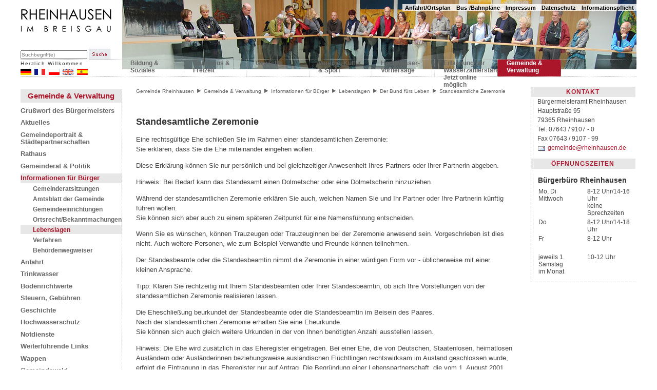

--- FILE ---
content_type: text/html;charset=UTF-8
request_url: https://www.rheinhausen.de/pb/-/132152/standesamtliche-zeremonie/leb5001179
body_size: 26498
content:
<!DOCTYPE HTML>
<html lang="de" dir="ltr">
<head>
<meta charset="UTF-8">
<meta name="generator" content="dvv-Mastertemplates 24.2.0.1-RELEASE">
<meta name="keywords" content="Gemeinde Rheinhausen im Breisgau">
<meta name="keywords" content="null">
<meta name="description" content="null">
<meta name="author" content="Gemeinde Rheinhausen">
<meta name="og:title" content="Lebenslagen">
<meta name="og:description" content="null">
<meta name="og:type" content="website">
<meta name="og:locale" content="de">
<meta name="og:url" content="http://www.rheinhausen.de/pb/132152.html">
<meta name="geo.placename" content="79365 Rheinhausen, Deutschland">
<meta name="geo.region" content="DE-BW">
<meta name="geo.position" content="48.2354993;7.707839499999977">
<meta name="ICBM" content="48.2354993,7.707839499999977">
<meta name="robots" content="index, follow">
<title>Gemeinde Rheinhausen: Lebenslagen</title>
<link rel='shortcut icon' href='/pb/site/Rheinhausen/resourceCached/24.2.0/img/favicon.ico'>
<link href="/common/js/jQuery/jquery-ui-themes/1.13.2/base/jquery-ui.min.css" rel="stylesheet" type="text/css">
<link type="text/css" media="screen" rel="stylesheet" href="/common/js/jQuery/external/colorbox/example1/colorbox.css">
<link href="/pb/site/Rheinhausen/resourceCached/24.2.0/css/my_layout.css" rel="stylesheet" type="text/css">
<!--[if lt IE 7]>
	<div class="browserHinweis">
	<div class="browserHinweisInner"><a href='#' onclick='javascript:this.parentNode.parentNode.style.display="none"; return false;'><img src='http://www.ie6nomore.com/files/theme/ie6nomore-cornerx.jpg' style='border: none;' alt='Close this notice'/></a></div>
	<div class="browserHinweisInnerImgText">
	<div class="browserHinweisInnerImgWarning"><img src='http://www.ie6nomore.com/files/theme/ie6nomore-warning.jpg' alt='Warning!'/></div>
	<div class="browserHinweisInnerText">
	<div class="browserHinweisInnerText1">Sie nutzen einen veralteten Browser</div>
	<div class="browserHinweisInnerText2">Um diese und viele weitere Webseiten optimal nutzen zu k&ouml;nnen, verwenden Sie bitte einen modernen Browser.</div>
	</div>
	<div class="icon browserHinweisInnerImg1"><a href='http://www.firefox.com' target='_blank'><img src='http://www.ie6nomore.com/files/theme/ie6nomore-firefox.jpg' alt='Get Firefox 3.5'/></a></div>
	<div class="icon browserHinweisInnerImg2"><a href='http://www.browserforthebetter.com/download.html' target='_blank'><img src='http://www.ie6nomore.com/files/theme/ie6nomore-ie8.jpg' alt='Get Internet Explorer 8'/></a></div>
	<div class="icon browserHinweisInnerImg3"><a href='http://www.apple.com/safari/download/' target='_blank'><img src='http://www.ie6nomore.com/files/theme/ie6nomore-safari.jpg' alt='Get Safari 4'/></a></div>
	<div class="icon browserHinweisInnerImg4"><a href='http://www.google.com/chrome' target='_blank'><img src='http://www.ie6nomore.com/files/theme/ie6nomore-chrome.jpg' alt='Get Google Chrome'/></a></div>
	</div>
	</div>
	<![endif]-->
<!--[if lte IE 7]>
<link href="/pb/site/Rheinhausen/resourceCached/24.2.0/css/patches/patch_layout_ie.css" rel="stylesheet" type="text/css">
<![endif]-->
<!--[if IE 8]>
<link href="/pb/site/Rheinhausen/resourceCached/24.2.0/css/patches/patch_layout_ie8.css" rel="stylesheet" type="text/css">
<![endif]-->
<script src="/common/js/jQuery/3.6.4/jquery.min.js"></script>
<script src="/common/js/jQuery/external/hoverIntent/jquery.hoverIntent.min.js"></script>
<script src="/common/js/jQuery/external/touchwipe/jquery.touchwipe.min.js"></script>
<script src="/common/js/jQuery/external/superfish/js/superfish.min.js"></script>
<script src="/common/js/jQuery/external/cycle/jquery.cycle.all.js"></script>
<script src="/common/js/jQuery/external/colorbox/jquery.colorbox-min.js"></script>
<script src="/common/js/jQuery/jquery-ui/1.13.2_k1/jquery-ui.min.js"></script>
<script src="/pb/site/Rheinhausen/resourceCached/24.2.0/mergedScript_de.js"></script>
<script src="/pb/site/Rheinhausen/resourceCached/24.2.0/js/custom.js"></script>
<script defer src="/pb/site/Rheinhausen/resourceCached/24.2.0/search-autocomplete/autocomplete.js"></script>
<script>
jQuery.noConflict();
jQuery(function(){jQuery('.800x600').colorbox({width:'800px', height:'600px', iframe:true, rel:'nofollow'});});
jQuery(function(){jQuery('.1000x80P').colorbox({width:'1000px', height:'80%', iframe:true, rel:'nofollow'});});
jQuery(function(){jQuery('.1000x700').colorbox({width:'1000px', height:'700px', iframe:true, rel:'nofollow'});});
jQuery(function(){jQuery('.flyerNav ul.ebene1').superfish({ delay: 1500, animation: {opacity:'show',height:'show'} }); });
jQuery(function(){jQuery('.slideshow').cycle({fx: 'fade'}); });
jQuery(function () {
    jQuery('.pbsearch-autocomplete').pbsearch_autocomplete({
        url: '/pb/site/Rheinhausen/search-autocomplete/132152/index.html',
        delay: 300,
        maxTerms: 5,
        minLength: 3,
        rows: 20,
        avoidParallelRequests: true
    });
});
</script>
<link href="/pb/site/Rheinhausen/resourceCached/24.2.0/service-bw/css/sbw.css" rel="stylesheet" type="text/css">
</head>
<body id="node132152" class="knot_131800 lebenslage-detail body_node">
  <div class="page_margins">
    <div class="page">
      <!-- top.vm start -->
<div id="header" class="noprint">
<div class="subcolumns">
  <div class="header-logo">
	<a href="/pb/131795.html"><img src="/pb/site/Rheinhausen/resourceCached/24.2.0/img/Logo.jpg" alt="Startseite"></a>
  </div>
   <div class="c50l">
      <div id="topnav">
        <a class="skip" href="#navigation">Gehe zum Navigationsbereich</a><span class="hideme">.</span>
        <a class="skip" href="#content">Gehe zum Inhalt</a><span class="hideme">.</span>
	</div>
   </div>
  <div class="flinks">
   <a href="/pb/site/Rheinhausen/node/132192/index.html" title="Anfahrt/Ortsplan">Anfahrt/Ortsplan</a><a href="/pb/site/Rheinhausen/node/132196/index.html" title="Bus-/Bahnpläne">Bus-/Bahnpläne</a><a href="/pb/site/Rheinhausen/node/132600/index.html">Impressum</a><a href="/pb/site/Rheinhausen/node/1485977/index.html">Datenschutz</a><a href="/pb/site/Rheinhausen/node/2693094/index.html">Informationspflicht</a>
 </div>
  <div class="header-bild">
  	<div class="slideshow">
    <img src="/pb/site/Rheinhausen/resourceCached/24.2.0/img/header.jpg" alt="Impressionen aus Rheinhausen" title="Impressionen aus Rheinhausen">
    <img src="/pb/site/Rheinhausen/resourceCached/24.2.0/img/header1.jpg" alt="Impressionen aus Rheinhausen" title="Impressionen aus Rheinhausen">
	<img src="/pb/site/Rheinhausen/resourceCached/24.2.0/img/header2.jpg" alt="Impressionen aus Rheinhausen" title="Impressionen aus Rheinhausen">
	<img src="/pb/site/Rheinhausen/resourceCached/24.2.0/img/header3.jpg" alt="Impressionen aus Rheinhausen" title="Impressionen aus Rheinhausen">
	<img src="/pb/site/Rheinhausen/resourceCached/24.2.0/img/header4.jpg" alt="Impressionen aus Rheinhausen" title="Impressionen aus Rheinhausen">
   </div>
  </div>
</div>
<div id="search">




             <div id="quicksearch" class="quicksearchdiv">
        <form action="/pb/site/Rheinhausen/search/131795/index.html" class="quicksearch noprint"
          role="search" method="GET">


                <input type="hidden" name="quicksearch" value="true">
        <label for="qs_query">Suche</label>
        <span class="nowrap">
            <input name="query" id="qs_query" class="quicksearchtext pbsearch-autocomplete"
                                   placeholder="Suchbegriff(e)" type="search"
>
            <input class="quicksearchimg" type="image" src="/pb/site/Rheinhausen/resourceCached/24.2.0/img/links/button-search.png"
                   alt="Suche starten">
        </span>
    </form>
</div>
  </div>
	<div id="cssResize">
</div>
			<div class="optionalesDiv topSlot">
			<a id="anker146348"></a><div class="composedcontent-standardseite-rheinhausen block_146348 topslot_sprachen" id="cc_146348">
  <h3 class="basecontent-dvv-sub-heading-3" id="anker146349">Herzlich Willkommen</h3>
<figure class="basecontent-image image" id="anker675794"><div class='image-inner' id='img_675794'><a class="internerLink" href="/pb/131804.html" title="deutsche Version"><img alt="" src="/pb/site/Rheinhausen/get/params_E-1989825726/675794/flagge-de.gif"></a></div></figure>
<figure class="basecontent-image image" id="anker146350"><div class='image-inner' id='img_146350'><a class="internerLink" href="/pb/132644.html" title="version fran&ccedil;ais"><img alt="" src="/pb/site/Rheinhausen/get/params_E639114223/146350/flagge-fr.gif"></a></div></figure>
<figure class="basecontent-image image" id="anker146351"><div class='image-inner' id='img_146351'><a class="internerLink" href="/pb/132652.html" title="polski"><img alt="" src="/pb/site/Rheinhausen/get/params_E-620305189/146351/flagge-po.gif"></a></div></figure>
<figure class="basecontent-image image" id="anker148879"><div class='image-inner' id='img_148879'><a class="internerLink" href="/pb/148840.html" title="english version"><img alt="" src="/pb/site/Rheinhausen/get/params_E441071897/148879/flagge-gbUS.gif"></a></div></figure>
<figure class="basecontent-image image" id="anker148880"><div class='image-inner' id='img_148880'><a class="internerLink" href="/pb/148864.html" title="la versi&oacute;n espa&ntilde;ol"><img alt="" src="/pb/site/Rheinhausen/get/params_E-1762531584/148880/flagge-es.gif"></a></div></figure>
</div>
		</div>
 <div class="flyerNav">
<ul class="vlist nav_131795 ebene1">
 <li class="nav_132284 ebene1 hasChild child_1"><a href="/pb/132284.html">Bildung &amp; Soziales</a>
  <ul class="vlist nav_132284 ebene2">
   <li class="nav_132288 ebene2 child_1"><a href="/pb/132288.html">Kindergärten</a></li>
   <li class="nav_132300 ebene2 hasChild child_2"><a href="/pb/132300.html">Schulen</a></li>
   <li class="nav_132320 ebene2 hasChild child_3"><a href="/pb/132320.html">Jugend</a></li>
   <li class="nav_132392 ebene2 child_4"><a href="/pb/132392.html">Ferienspielaktion</a></li>
   <li class="nav_132352 ebene2 hasChild child_5"><a href="/pb/132352.html">Senioren</a></li>
   <li class="nav_132372 ebene2 hasChild child_6"><a href="/pb/132372.html">Kirchen</a></li>
   <li class="nav_132388 ebene2 child_7"><a href="/pb/132388.html">Friedhöfe</a></li>
   <li class="nav_1180450 ebene2 hasChild child_8"><a href="/pb/1180450.html">Frauen</a></li>
   <li class="nav_1629995 ebene2 child_9"><a href="/pb/1629995.html">Inklusion</a></li>
   <li class="nav_1997657 ebene2 child_10"><a href="/pb/1997657.html">Pflegestützpunkt Landkreis EM</a></li>
  </ul></li>
 <li class="nav_132396 ebene1 hasChild child_2"><a href="/pb/132396.html">Tourismus &amp; Freizeit</a>
  <ul class="vlist nav_132396 ebene2">
   <li class="nav_132404 ebene2 child_11"><a href="/pb/132404.html">Übernachten</a></li>
   <li class="nav_132408 ebene2 child_2"><a href="/pb/132408.html">Essen und Trinken</a></li>
   <li class="nav_132412 ebene2 child_3"><a href="/pb/132412.html">Bootsfahrer</a></li>
   <li class="nav_132416 ebene2 child_4"><a href="/pb/132416.html">Naturschutzgebiete</a></li>
   <li class="nav_132420 ebene2 child_5"><a href="/pb/132420.html">Europa-Park</a></li>
   <li class="nav_132424 ebene2 hasChild child_6"><a href="/pb/132424.html">Freizeittipps</a></li>
   <li class="nav_132444 ebene2 hasChild child_7"><a href="/pb/132444.html">Naturschutzgebiet Taubergießen</a></li>
   <li class="nav_132452 ebene2 child_8"><a href="/pb/132452.html">Naturschutzgebiet Elzwiesen</a></li>
   <li class="nav_132456 ebene2 child_9"><a href="/pb/132456.html">Störche in Rheinhausen</a></li>
   <li class="nav_132460 ebene2 hasChild child_10"><a href="/pb/132460.html">Kleinwasserkraftwerk Rheinhausen</a></li>
   <li class="nav_132472 ebene2 child_11"><a href="/pb/132472.html">Museen</a></li>
   <li class="nav_2048567 ebene2 child_12"><a href="/pb/2048567.html">Ferienbetreuung </a></li>
  </ul></li>
 <li class="nav_1166411 ebene1 child_3"><a href="/pb/1166411.html">Gewerbe</a></li>
 <li class="nav_132508 ebene1 hasChild child_4"><a href="/pb/132508.html">Vereine, Kultur &amp; Sport</a>
  <ul class="vlist nav_132508 ebene2">
   <li class="nav_132512 ebene2 child_13"><a href="/pb/132512.html">Feiern &amp; Tagen in Rheinhausen</a></li>
   <li class="nav_132528 ebene2 child_2"><a href="/pb/132528.html">Vereinsverzeichnis</a></li>
  </ul></li>
 <li class="nav_671251 ebene1 child_5"><a href="/pb/671251.html">Hochwasser-Vorhersage</a></li>
 <li class="nav_1343316 ebene1 child_6"><a href="/pb/1343316.html"> Erfassung der Wasserzählerstände Jetzt online möglich</a></li>
 <li class="nav_131800 ebene1 hasChild currentParent child_7"><a href="/pb/131800.html">Gemeinde &amp; Verwaltung</a>
  <ul class="vlist nav_131800 ebene2">
   <li class="nav_131804 ebene2 child_3"><a href="/pb/131804.html">Grußwort des Bürgermeisters</a></li>
   <li class="nav_131824 ebene2 hasChild child_2"><a href="/pb/131824.html">Aktuelles</a></li>
   <li class="nav_131828 ebene2 hasChild child_3"><a href="/pb/131828.html">Gemeindeportrait &amp; Städtepartnerschaften</a></li>
   <li class="nav_131868 ebene2 hasChild child_4"><a href="/pb/131868.html">Rathaus</a></li>
   <li class="nav_131956 ebene2 hasChild child_5"><a href="/pb/131956.html">Gemeinderat &amp; Politik</a></li>
   <li class="nav_131976 ebene2 hasChild currentParent child_6"><a href="/pb/131976.html">Informationen für Bürger</a></li>
   <li class="nav_132192 ebene2 hasChild child_7"><a href="/pb/132192.html">Anfahrt</a></li>
   <li class="nav_376342 ebene2 child_8"><a href="/pb/376342.html">Trinkwasser</a></li>
   <li class="nav_208546 ebene2 child_9"><a href="/pb/208546.html">Bodenrichtwerte</a></li>
   <li class="nav_132248 ebene2 hasChild child_10"><a href="/pb/132248.html">Steuern, Gebühren</a></li>
   <li class="nav_132208 ebene2 hasChild child_11"><a href="/pb/132208.html">Geschichte</a></li>
   <li class="nav_132160 ebene2 child_12"><a href="/pb/132160.html">Hochwasserschutz</a></li>
   <li class="nav_132164 ebene2 hasChild child_13"><a href="/pb/132164.html">Notdienste</a></li>
   <li class="nav_132184 ebene2 child_14"><a href="/pb/132184.html">Weiterführende Links</a></li>
   <li class="nav_132216 ebene2 child_15"><a href="/pb/132216.html">Wappen</a></li>
   <li class="nav_132236 ebene2 child_16"><a href="/pb/132236.html">Gemeindewald</a></li>
   <li class="nav_132220 ebene2 child_17"><a href="/pb/132220.html">Statistik</a></li>
   <li class="nav_132188 ebene2 child_18"><a href="/pb/132188.html">Blutspendetermine</a></li>
   <li class="nav_132240 ebene2 child_19"><a href="/pb/132240.html">Energie</a></li>
   <li class="nav_132244 ebene2 child_20"><a href="/pb/132244.html">Solarbundesliga</a></li>
  </ul></li>
</ul>
</div>
</div>
<!-- top.vm end -->      <div id="main">

	    <div id="col1">
          <div id="col1_content" class="clearfix">
<!-- nav.vm start -->
<div class="nav-outer">
<div class="vlist noprint">
<ul class="vlist nav_131795 ebene1">
 <li class="nav_132284 ebene1 hasChild child_1"><a href="/pb/132284.html">Bildung &amp; Soziales</a></li>
 <li class="nav_132396 ebene1 hasChild child_2"><a href="/pb/132396.html">Tourismus &amp; Freizeit</a></li>
 <li class="nav_1166411 ebene1 child_3"><a href="/pb/1166411.html">Gewerbe</a></li>
 <li class="nav_132508 ebene1 hasChild child_4"><a href="/pb/132508.html">Vereine, Kultur &amp; Sport</a></li>
 <li class="nav_671251 ebene1 child_5"><a href="/pb/671251.html">Hochwasser-Vorhersage</a></li>
 <li class="nav_1343316 ebene1 child_6"><a href="/pb/1343316.html"> Erfassung der Wasserzählerstände Jetzt online möglich</a></li>
 <li class="nav_131800 ebene1 hasChild currentParent child_7"><a href="/pb/131800.html">Gemeinde &amp; Verwaltung</a>
  <ul class="vlist nav_131800 ebene2">
   <li class="nav_131804 ebene2 child_1"><a href="/pb/131804.html">Grußwort des Bürgermeisters</a></li>
   <li class="nav_131824 ebene2 hasChild child_2"><a href="/pb/131824.html">Aktuelles</a></li>
   <li class="nav_131828 ebene2 hasChild child_3"><a href="/pb/131828.html">Gemeindeportrait &amp; Städtepartnerschaften</a></li>
   <li class="nav_131868 ebene2 hasChild child_4"><a href="/pb/131868.html">Rathaus</a></li>
   <li class="nav_131956 ebene2 hasChild child_5"><a href="/pb/131956.html">Gemeinderat &amp; Politik</a></li>
   <li class="nav_131976 ebene2 hasChild currentParent child_6"><a href="/pb/131976.html">Informationen für Bürger</a>
    <ul class="vlist nav_131976 ebene3">
     <li class="nav_984905 ebene3 hasChild child_1"><a href="/pb/984905.html">Gemeinderatsitzungen</a></li>
     <li class="nav_131980 ebene3 hasChild child_2"><a class="is_modified" href="/pb/131980.html">Amtsblatt der Gemeinde</a></li>
     <li class="nav_132020 ebene3 hasChild child_3"><a href="/pb/132020.html">Gemeindeeinrichtungen</a></li>
     <li class="nav_132044 ebene3 child_4"><a href="/pb/132044.html">Ortsrecht/Bekanntmachungen</a></li>
     <li class="nav_132152 ebene3 current child_5"><a aria-current="page" class="active" href="/pb/132152.html">Lebenslagen</a></li>
     <li class="nav_147953 ebene3 child_6"><a href="/pb/147953.html">Verfahren</a></li>
     <li class="nav_147967 ebene3 child_7"><a href="/pb/147967.html">Behördenwegweiser</a></li>
    </ul></li>
   <li class="nav_132192 ebene2 hasChild child_7"><a href="/pb/132192.html">Anfahrt</a></li>
   <li class="nav_376342 ebene2 child_8"><a href="/pb/376342.html">Trinkwasser</a></li>
   <li class="nav_208546 ebene2 child_9"><a href="/pb/208546.html">Bodenrichtwerte</a></li>
   <li class="nav_132248 ebene2 hasChild child_10"><a href="/pb/132248.html">Steuern, Gebühren</a></li>
   <li class="nav_132208 ebene2 hasChild child_11"><a href="/pb/132208.html">Geschichte</a></li>
   <li class="nav_132160 ebene2 child_12"><a href="/pb/132160.html">Hochwasserschutz</a></li>
   <li class="nav_132164 ebene2 hasChild child_13"><a href="/pb/132164.html">Notdienste</a></li>
   <li class="nav_132184 ebene2 child_14"><a href="/pb/132184.html">Weiterführende Links</a></li>
   <li class="nav_132216 ebene2 child_15"><a href="/pb/132216.html">Wappen</a></li>
   <li class="nav_132236 ebene2 child_16"><a href="/pb/132236.html">Gemeindewald</a></li>
   <li class="nav_132220 ebene2 child_17"><a href="/pb/132220.html">Statistik</a></li>
   <li class="nav_132188 ebene2 child_18"><a href="/pb/132188.html">Blutspendetermine</a></li>
   <li class="nav_132240 ebene2 child_19"><a href="/pb/132240.html">Energie</a></li>
   <li class="nav_132244 ebene2 child_20"><a href="/pb/132244.html">Solarbundesliga</a></li>
  </ul></li>
</ul>
</div>
</div>
<!-- nav.vm end -->
          </div>
        </div>
        <div id="col2">
          <div id="col2_content" class="clearfix">
<!-- service.vm start -->
<div id="service" align="left">
<a id="anker139020"></a><div class="composedcontent-standardseite-rheinhausen block_139020" id="cc_139020">
  <h1 class="basecontent-headline" id="anker140927">Kontakt</h1>

  <p class="basecontent-line-break-text" id="anker140928">Bürgermeisteramt Rheinhausen<br> Hauptstraße 95<br>79365 Rheinhausen<br> Tel. 07643 / 9107 - 0<br> Fax 07643 / 9107 - 99<br><a class="mailLink" href="mailto:gemeinde@rheinhausen.de" title="E-Mail schreiben an gemeinde@rheinhausen.de">gemeinde@rheinhausen.de</a></p>
</div>
<a id="anker140935"></a><div class="composedcontent-standardseite-rheinhausen block_140935" id="cc_140935">
  <h1 class="basecontent-headline" id="anker140930">Öffnungszeiten</h1>

  <h2 class="basecontent-sub-heading" id="anker140933">Bürgerbüro Rheinhausen</h2>
<div class="basecontent-table" id="anker198213">
  <table class="hide-grid" id="grid_198213">
    <tbody>
      <tr>
        <td>Mo, Di<br>Mittwoch</td>
        <td>8-12 Uhr/14-16 Uhr<br>keine Sprechzeiten</td>
      </tr>
      <tr>
        <td>Do</td>
        <td>8-12 Uhr/14-18 Uhr</td>
      </tr>
      <tr>
        <td>Fr</td>
        <td>8-12 Uhr</td>
      </tr>
      <tr>
        <td>&nbsp;</td>
        <td>&nbsp;</td>
      </tr>
      <tr>
        <td>jeweils 1. Samstag<br>im Monat</td>
        <td>10-12 Uhr</td>
      </tr>
    </tbody>
  </table>
</div>
</div>
</div>
<!-- service.vm end -->
          </div>
        </div>
        <div id="col3">
          <div id="col3_content" class="clearfix">
<!-- content.vm start -->
<div class="wayhome noprint">
 <span class="wayhome">
<span class="nav_131795"><a href="/pb/131795.html">Gemeinde Rheinhausen</a></span>
 <img src='/pb/site/Rheinhausen/resourceCached/24.2.0/img/wayhome_7x8.gif' alt=''> <span class="nav_131800"><a href="/pb/131800.html">Gemeinde &amp; Verwaltung</a></span>
 <img src='/pb/site/Rheinhausen/resourceCached/24.2.0/img/wayhome_7x8.gif' alt=''> <span class="nav_131976"><a href="/pb/131976.html">Informationen f&uuml;r B&uuml;rger</a></span>
 <img src='/pb/site/Rheinhausen/resourceCached/24.2.0/img/wayhome_7x8.gif' alt=''> <span class="nav_132152"><a href="/pb/132152.html">Lebenslagen</a></span>
 <img src='/pb/site/Rheinhausen/resourceCached/24.2.0/img/wayhome_7x8.gif' alt=''> <span><a href="/pb/-/132152/sbwTitelDer+Bund+f%C3%BCrs+Leben/leb5000928">Der Bund fürs Leben</a></span>
 <img src='/pb/site/Rheinhausen/resourceCached/24.2.0/img/wayhome_7x8.gif' alt=''> <span class="current"><a aria-current="page" class="active" href="/pb/-/132152/sbwTitelStandesamtliche+Zeremonie/leb5001179">Standesamtliche Zeremonie</a></span>
</span>
</div>
<!-- content-inner.vm start -->
<a name="pageTop"></a>
<div id="content" align="left">
<div class="composedcontent-html" id="anker133206">
  <div class="basecontent-html-editor" id="anker133208"><p></div>
</div>
<div id="lpSeite" class="vwp lebenslagen">




 <!-- lebenslagen-details -->
<div class="details">

    <h1 class="titel">Standesamtliche Zeremonie</h1>
    <div class="detailnavigation">
                            <ul class="kinder">
                            </ul>     </div>
        <div class="section section-preamble"><div class="section-text"><p>Eine rechtsgültige Ehe schließen Sie im Rahmen einer standesamtlichen Zeremonie: <br>
  Sie erklären, dass Sie die Ehe miteinander eingehen wollen.</p>
<p>Diese Erklärung können Sie nur persönlich und bei gleichzeitiger Anwesenheit Ihres Partners oder Ihrer Partnerin abgeben.</p>
<p><span class="sbw-langtext">Hinweis: Bei Bedarf kann das Standesamt einen Dolmetscher oder eine Dolmetscherin hinzuziehen.</span></p>
<p><span class="sbw-langtext">Während der standesamtlichen Zeremonie erklären Sie auch, welchen Namen Sie und Ihr Partner oder Ihre Partnerin künftig führen wollen. <br>
   Sie können sich aber auch zu einem späteren Zeitpunkt für eine Namensführung entscheiden.</span></p>
<p><span class="sbw-langtext">Wenn Sie es wünschen, können Trauzeugen oder Trauzeuginnen bei der Zeremonie anwesend sein. Vorgeschrieben ist dies nicht. Auch weitere Personen, wie zum Beispiel Verwandte und Freunde können teilnehmen.</span></p>
<p><span class="sbw-langtext">Der Standesbeamte oder die Standesbeamtin nimmt die Zeremonie in einer würdigen Form vor - üblicherweise mit einer kleinen Ansprache.</span></p>
<p><span class="sbw-langtext">Tipp: Klären Sie rechtzeitig mit Ihrem Standesbeamten oder Ihrer Standesbeamtin, ob sich Ihre Vorstellungen von der standesamtlichen Zeremonie realisieren lassen.</span></p>
<p><span class="sbw-langtext">Die Eheschließung beurkundet der Standesbeamte oder die Standesbeamtin im Beisein des Paares. <br>
   Nach der standesamtlichen Zeremonie erhalten Sie eine Eheurkunde. <br>
   Sie können sich auch gleich weitere Urkunden in der von Ihnen benötigten Anzahl ausstellen lassen.</span></p>
<p><span class="sbw-langtext">Hinweis: Die Ehe wird zusätzlich in das Eheregister eingetragen. Bei einer Ehe, die von Deutschen, Staatenlosen, heimatlosen Ausländern oder Ausländerinnen beziehungsweise ausländischen Flüchtlingen rechtswirksam im Ausland geschlossen wurde, erfolgt die Eintragung in das Eheregister nur auf Antrag. </span><span class="sbw-langtext">Die Begründung einer Lebenspartnerschaft, die vom 1. August 2001 bis 30. September 2017 für gleichgeschlechtliche Paare möglich war, wurde in das Lebenspartnerschaftsregister eingetragen.</span></p>
<p><span class="sbw-langtext">Wenn Sie eine Eheurkunde oder Lebenspartnerschaftsurkunde benötigen, können Sie oder berechtigte Personen die Ausstellung jederzeit beantragen.</span></p></div></div>
            <div class="leistungen">
            <h2>Zugehörige Leistungen</h2>
            <ul>                 <li><a href="/pb/-/147953/ausstellung-einer-eheurkunde-beantragen/vbid895">Ausstellung einer Eheurkunde beantragen</a></li>
                            <li><a href="/pb/-/147953/ehenamen-bestimmen/vbid178">Ehenamen bestimmen</a></li>
                            <li><a href="/pb/-/147953/lebenspartnerschaftsnamen-bestimmen/vbid2033">Lebenspartnerschaftsnamen bestimmen</a></li>
                            <li><a href="/pb/-/147953/lebenspartnerschaftsurkunde---weitere-ausfertigungen-beantragen/vbid1741">Lebenspartnerschaftsurkunde - weitere Ausfertigungen beantragen</a></li>
            </ul>
        </div>
        <div class="section section-freigabevermerk"><h2>Freigabevermerk</h2><div class="section-text"><p>21.03.2025 Innenministerium Baden-Württemberg</p></div></div>
</div>
<!-- /lebenslagen-details -->
</div>
</div>
<div id="content-footer-div" class="noprint">
	<div id="printpage" class="footer"></div>
	<div id="printpdf" class="footer"></div>
<div id="copyright">&copy; 2011 - 2014 Gemeinde Rheinhausen</div><br>
<a class="invisible" href="#skipSBM">Social Bookmarks überspringen</a>
<a name="skipSBM"></a>
</div>
<!-- content-inner.vm end -->
<!-- content.vm end -->
          </div>
		</div>
        <div id="ie_clearing">  &#160; </div>
        </div>
      <div id="footer">
<!-- bottom.vm start -->
<!-- bottom.vm end -->
      </div>
    </div>
  </div>
<script src="/pb/site/Rheinhausen/resourceCached/24.2.0/service-bw/js/add-ext-link.min.js"></script>
</body>
</html>
<!--
  copyright Komm.ONE
  node       131795/131800/131976/132152 Lebenslagen
  locale     de Deutsch
  server     cms08_cms08-n1
  duration   176 ms
-->


--- FILE ---
content_type: text/css;charset=UTF-8
request_url: https://www.rheinhausen.de/pb/site/Rheinhausen/resourceCached/24.2.0/css/my_layout.css
body_size: 11529
content:
@charset "UTF-8";

/**
 * "Yet Another Multicolumn Layout" - (X)HTML/CSS framework
 * (en) central stylesheet
 * (de) zentrales Stylesheet
 *
 * @creator  YAML Builder V1.2b (http://builder.yaml.de)
 * @file   my_layout.css
 * @-yaml-minver 3.1
 */

/* import core styles | Basis-Stylesheets einbinden */
@import url(../yaml/core/base.css);
/* import screen layout | Screen-Layout einbinden */
/* @import url(../yaml/navigation/nav_slidingdoor.css);
@import url(../yaml/navigation/nav_shinybuttons.css); 
@import url(../yaml/navigation/nav_vlist.css);*/
@import url(screen/basemod.css);
@import url(screen/content.css);
@import url(screen/forms.css);
/* import print layout | Druck-Layout einbinden */
@import url(print/print.css);


/********** custom-css ********************
	desc:	7 Master
	autor:	kivbf, f.vogtsberger
	v/dat:	1.0 / 23.07.2010
	v/dat:	1.1 / 10.09.2010
******************************************/

* {margin:0;padding:0;}
.invisible {display:none;}
html {height:100%;}
body {font:100.01%/110% Arial,Helvetica,sans-serif; padding: 0 2%;}

.page_margins {	max-width:1200px;min-width:810px;}

div.page {
	background:none;
	padding:0;
	border:0;

}

a:link{color:#AC162B;font-weight:normal;text-decoration:none;} 
a:visited {color:#AC162B;font-weight:normal;text-decoration:none;}
a:hover {color:#AC162B;font-weight:normal;text-decoration:underline;}
a:active {color:#AC162B;font-weight:normal;text-decoration:none;}
a:focus {color:#AC162B;font-weight:normal;text-decoration:none;}

h1, h2, h3, h4, h5, h6 {font-family:Arial, Helvetica, sans-serif;}

H1 {
	color: #333333;
	font-family: Arial, Helvetica, sans-serif;
	font-size: 1.4em;
	font-weight: bold;
	margin: 8px 0 8px 0px;
	line-height: 130%;
}

H2 {
	font-size: 1.2em;
	font-weight: bold;
	color: #333333;
	margin: 1.5em 0 6px;
}

H3 {
	font-size: 1.1em;
	font-weight: bold;
	color: #333333;
	margin: 0px 0 3px 0px;
	margin-top:1em;
}

H4 {
	font-size: 1.0em;
	font-weight: bold;
	color: #333333;
	margin: 0px 0 3px 0px;
}

H5 {
	color: #333333;
	font-family: Arial, Helvetica, sans-serif;
	font-size: 1.1em;
	background:#EEEEEE;
	font-weight: bold;
}

/** Bildunterschrift **/
H6 {
	color: #AC162B;
	font-family: Arial, Helvetica, sans-serif;
	font-size: 0.85em;
	font-weight: normal;
	text-align: right;
}

hr { border:none;}


/* -------------------- header -------------------- */

/***** Headerbilder *********/
#header {position:relative; z-index:10; background:none;}
.subcolumns {width:100%; overflow:hidden;}
.header-logo .loginoutLink {position:absolute;}
.header-logo .loginoutLink:hover {background:#ddd;}
.header-logo {position:relative; z-index:10; margin-top:0.5em;}
.header-bild {
    left: 0;
    position: absolute;
    top: 0;
    z-index: 9;
	/*background:url(../img/header.jpg) left top repeat-x;*/
	width:100%;
	height:100%;
}
.slideshow {overflow:hidden; height:135px;}
.slideshow img { height:135px !important; width:1200px !important;}

.flinks {float:right; font-size:85%;/*filter: alpha(opacity=60);*/ position:relative; top:-6.2em; z-index:10;}
.flinks a {
		/*background-color:#FFFFFF;*/
		background: url("../img/hg-flinks.png") repeat left top transparent;
		color:#000000;
		font-weight:bold;
		/*opacity: 0.60;
 		-moz-opacity: 0.60;*/
		padding:0.05em 0.5em;
		text-decoration:none;
		
}

.flinks a:hover {	
		/*background-color:#666666;*/
		background: url("../img/hg-flinks-hover.png") repeat left top transparent;
		color:#FFFFFF;
		text-decoration:none;
		/*opacity: 0.60;
		-moz-opacity: 1.0;
		filter: alpha(opacity=100);*/
}

#cssResize, #search {font-size:75%; z-index:10; position:relative;}
#loginout {
	background: none;
    display: block;
    float: left;
    height: 1.5em;
    margin-right: 0.3em;
    padding: 0;
    position: relative;
    width: 1.5em;
    z-index: 10;
}
a#loginout:hover {
    background: url("../img/ico-key.gif") no-repeat scroll left top transparent;
}
.quicksearchimg { position:relative;top:0.63em;}
#quicksearch label {display:none;}
#quicksearch #qs_query { height:1.78em;}

.topSlot {float:left; padding-top:0.1em; position:relative; z-index:20; background-color:transparent;}
.topSlot h3 {font-size:0.8em; font-weight:normal;letter-spacing: 0.15em; margin-top:0;} 
.topSlot .topslot_sprachen .basecontent-image {float:left; padding-right:0.5em;}




/*********** Flyer-Navi *****************/

.flyerNav {
	border-bottom:1px dotted #B3B3B3;
	border-top:1px dotted #B3B3B3; 
	display:block; 
	font-size:85%; 
	height:3em; 
	padding-left:17.1em;
	position:relative;
	z-index:10;
}

.flyerNav * {
	position:relative;
	z-index:10;
}

.flyerNav ul { height:100%;}
.flyerNav li {
			float:left; 
			list-style:none; 
			border-right:1px dotted #B3B3B3;
			display:block;
			line-height:90%;
			padding-left:17px;
			padding-right:17px;
			margin-left:0;
			height:3em;
			width:8em;
}
.flyerNav li:hover {}

.flyerNav li:hover a {color:#AC162B;}
.flyerNav li:hover li a {color:#000;}

.flyerNav li li {
    background-color: #E7E7E7;
    border-bottom: 1px dotted #B3B3B3;
    border-right: medium none;
    height: auto;
    margin-left: 0;
    padding-left: 0;
    width: 16em;
}
.flyerNav li li a { color:#000;}
.flyerNav li.nav_131800 {border-left:1px dotted #B3B3B3;}
.flyerNav a { line-height:normal; color:#333; font-size:110%;}
.flyerNav li a {height:3em; display:block; font-weight:bold; color:#666666; }
.flyerNav li ul li a {height:auto; display:block;padding:0.5em 1em;width:auto; color:#000;}
.flyerNav ul ul {margin-left:0;}
.flyerNav ul li:hover ul {display:block; float:none; z-index:1;width:14em; left:0em;}

/*.flyerNav ul li:hover ul li {
	border:none;
	display:block;
	line-height:normal;
	padding:0;
	margin:0;
}*/

/* FlyerNavi 3. Ebene nicht anzeigen */
/*.flyerNav ul li ul.ebene3, .flyerNav ul li:hover ul.ebene3 {display:none;}*/

.vlist .sf-sub-indicator {display:none;}

/*
.flyerNav ul ul, 
.flyerNav ul li:hover ul ul, 
.flyerNav ul ul li:hover ul ul {
    display: none;
    margin-right: 0;
}
*/

.flyerNav ul ul,
.flyerNav ul li:hover ul ul,
.flyerNav ul ul li:hover ul ul
{display: none; margin-right: 0;}

.flyerNav ul li:hover ul,
.flyerNav ul ul li:hover ul,
.flyerNav ul ul ul li:hover ul
{display: block; margin-right: 0;}

.flyerNav li.current, .flyerNav li.currentParent {background-color: #AC162B;}
.flyerNav .ebene2 li.current a, .flyerNav .ebene2 li.currentParent a {color:#fff;}
.flyerNav li.current a, .flyerNav li.currentParent a {color: #ffffff;}


.hlist {
  /* (en) containing floats in IE */
  /* (de) Einfassen der Floats im IE */
  width: 100%;
  overflow: hidden;
  /* (en) containing floats in all other browsers */
  /* (de) Einfassen der Floats in allen anderen Browsern */
  float: left;
  display: inline;
  /* (en|de) Bugfix: IE - collapsing horizontal margins */
  position:relative;
  /* (en) Repeat the main color from the image */
  /* (de) Wiederholung der Hauptfarbe aus der Bilddatei */
  background: #036090 url("../img/bg/candy-dark-blue.png") repeat-x;
  line-height: 0;
}

.hlist ul {
  /* (en|de) Bugfix: IE - Doubled Float Margin Bug */
  display: inline;
  float: left; /* LTR */
  /* (en) Left margin of the first button  */
  /* (de) Abstand des ersten Buttons vom linken Rand  */
  margin: 0 0 0 50px; /* LTR */
  padding: 0;
}

.hlist ul li {
  border-left: 1px #56c solid;
  border-right: 1px #346 solid;
  /* (en|de) Bugfix: IE - Doubled Float Margin Bug */
  display: inline;
  float: left; /* LTR */
  font-size: 1.0em;
  line-height: 1em;
  list-style-type: none;
  margin: 0;
  padding: 0;
}

.hlist ul li a,
.hlist ul li strong {
  background: transparent;
  color: #fff;
  display: block;
  font-size: 1em;
  font-weight: bold;
  margin: 0;
  padding: 0.5em 0.8em 0.5em 0.8em;
  text-decoration: none;
  width: auto;
}

.hlist ul li a:focus,
.hlist ul li a:hover,
.hlist ul li a:active
{
  background: #035080 url("../img/bg/candy-blue.png") repeat-x;
  color: #113;
  text-decoration: none;
}

.hlist ul li.current, .hlist ul li.currentParent {
  /* (en) Repeat the main color from the image */
  /* (de) Wiederholung der Hauptfarbe aus der Bilddatei */
  background: #035080 url("../img/bg/candy-blue.png") repeat-x;
}

.hlist ul li.currentParent a
{
  color : #ddf;
}

.hlist ul li.active strong,
.hlist ul li.active a:focus,
.hlist ul li.active a:hover,
.hlist ul li.active a:active { background: transparent; color: #fff; text-decoration: none; }

/*
.hlist .current
{
  background-color: #ddd;
  background-image: none;
}
*/
.hlist2
{
  background: #008100 url("../img/bg/candy-dark-green.png") repeat-x;
}
.hlist2 .active
{
  background: #33a033 url("../img/bg/candy-green.png") repeat-x;
}

.hlist2 ul li a:focus,
.hlist2 ul li a:hover,
.hlist2 ul li a:active
{
  background: #33a033 url("../img/bg/candy-green.png") repeat-x;
  color: #131;
  text-decoration: none;
}

.hlist2 ul li, .hlist2 ul li.currentParent {
  border-left: 1px #070 solid;
  border-right: 1px #060 solid;
}

.hlist2 ul li.current, .hlist2 ul li.currentParent {
  /* (en) Repeat the main color from the image */
  /* (de) Wiederholung der Hauptfarbe aus der Bilddatei */
  background: #035080 url("../img/bg/candy-green.png") repeat-x;
}


/* Sitemap */


.sList{
  margin: 0 0 2.5em 0;
}
.sList ul {
  margin-bottom: 0;
}

#main .sList li.ebene0 {margin-left:0em; background:none; padding:0;}
.sList li.ebene0 a {
	font-size:1.3em; 
	display:block; 
	padding: 0.2em 0.5em; 
	text-decoration:none;
}
#main .sList li.ebene1 {
	margin:1.5em 0;
	border: 1px solid #E7E7E7;
	padding:1em;
	background-image:none;
	background-color:#E7E7E7;
}
.sList li.ebene1 a {
	display:block;
	padding:0.2em 0.5em;
	text-decoration:none;
	font-size:1.2em;
	font-weight:bold;
}
.sList li.ebene1 ul a {
	color:#CC6600;
	padding:0 0.5em;
	padding-left:1em;
	text-decoration:underline;
	font-size:1em;
}

#main .sList li.ebene2 {
	margin:0.2em 0;
	border: 1px solid #E7E7E7;
	padding:0.5em;
	background-image:none;
	background-color:#ffffff;
}
.sList li.ebene2 a {
	display:block;
	padding:0.2em 0.5em;
	text-decoration:none;
	font-size:1.2em;
	background-color:#ffffff;
	font-weight:bold;
}
#main .sList li.ebene3 a {
	display:block;
	text-decoration:none;
	font-weight:normal;
	background-color:transparent;
	padding:0 0 0 0.8em;
}

#main .sList li.ebene3 {
	background:none;
}

#main .sList li.ebene4 a {
	display:block;
	text-decoration:none;
	font-weight:normal;
	background-color:transparent;
	padding:0 0 0 0.8em;
}
#main .sList li.ebene4, #main .sList li.ebene5, #main .sList li.ebene6 {
	background:none;
}


.sList li {
  list-style-type: none;
}
.sList a[hreflang=de]
{
  background: url("../img/flaggen/de.png") no-repeat right;
  padding-right: 25px;
}
.sList a[hreflang=en]
{
  background: url("../img/flaggen/en.png") no-repeat right;
  padding-right: 25px;
}
.sList a[hreflang=fr]
{
  background: url("../img/flaggen/fr.png") no-repeat right;
  padding-right: 25px;
}
.sList a[hreflang=es]
{
  background: url("../img/flaggen/es.png") no-repeat right;
    padding-right: 25px;
}
.sList a[hreflang=it]
{
  background: url("../img/flaggen/it.png") no-repeat right;
  padding-right: 25px;
}
.sList a[hreflang=el]
{
  background: url("../img/flaggen/el.png") no-repeat right;
  padding-right: 25px;
}



/* -------------------- main -------------------- */

/*#quickLink1 {position:relative; top:-3em; left:0em;}*/

#main { position:relative; z-index:1; margin-top:1.5em;}
#main a {color:#AC162B;}

#col1 {background:none;}
#col1 a {color:#333;}
#col1 .vlist {margin:0; padding:0; font-size:0.98em;}
#col1 .vlist li {color:#535a5f;font-size:1.2em;font-weight:bold;list-style:none; line-height:normal;}
#col1 .vlist li.current {}
#col1 .vlist .ebene2 { font-size:95%;padding:0.1em 0; margin:0; color:#666666; background-color:transparent;}
#col1 .vlist.ebene2 a {color:#666666; background-color:transparent; }
#col1 .vlist .ebene1.current .ebene2 {}
#col1 .vlist li.ebene3 {font-size:95%; padding-left:0.5em;}
#col1 .vlist ul.ebene2 {margin-top:0.3em;}

#col2 li, #col3 li, #col3_wide li {
    background: url("../img/bullet_square.gif") no-repeat scroll left 0.2em transparent;
    list-style: none outside none;
    margin-left: 0;
    padding-left: 1em;
	list-style:none;
}


/******* Navi links **********/
#col1 {font-size:95%;}
#col1 {float:left; width:16.5em; }
#col1_content {margin:0; padding:0;}

.nav-outer {
	border-bottom:1px dotted #B3B3B3;
	border-right:1px dotted #B3B3B3;
	margin:5px 0;
	padding:0 0 0.5em;
	width:98%;
}

#col1 ul li {
	background-color:#FFFFFF;
	color:#666666;
	font-weight:bold;
	text-decoration:none;
}

#col1 li a {
	color:#666666;
}


#col1 .vlist.ebene1 .ebene1 {display:none;}
#col1 .vlist.ebene1 .ebene1.current, #col1 .vlist.ebene1 .ebene1.currentParent {display:block; margin:0;}
#col1 .vlist.ebene1 .ebene1.current a {/*padding:0.1em 0;*/ display:block;}
#col1 .vlist .ebene4 a {font-size:85%;}
#col1 .vlist .ebene4 li, #col1 .vlist .ebene3 li {padding:0; margin-left:0;}
#col1 .vlist .current .vlist.ebene3 .ebene3 a, #col1 .vlist .currentParent .vlist.ebene3 .ebene3 a {padding-left:2em;}
#col1 .vlist .current .vlist.ebene4 .ebene4 a, #col1 .vlist .currentParent .vlist.ebene4 .ebene4 a {padding-left:4em;}

#col1 .vlist .ebene1 .current a.active, #col1 .vlist .ebene1 .currentParent a {
    background-color: #E7E7E7;
    color: #AC162B;
    display: block;
    font-size: 1.1em;
    font-weight: bold;
    margin: 0 0 3px;
    padding: 4px 0;
    text-align: center;
    text-decoration: none;
}
#col1 .vlist .ebene1 .currentParent ul a,
#col1 .vlist .ebene1 .current ul a {
    background-color:transparent;
    color: #666;
    display: block;
    font-size: 1em;
    margin: 0 0 3px;
    padding: 2px 0;
    text-align:left;
    text-decoration: none;
	font-weight:bold;
}
#col1 .vlist .ebene1 .currentParent ul a:hover, 
#col1 .vlist .ebene1 .current ul a:hover {
    background-color: #E7E7E7;
    color: #AC162B;
    display: block;
    font-size: 1em;
    font-weight: bold;
    margin: 0 0 3px;
}

#col1 .vlist .ebene1 .currentParent .current.ebene2 a.active,
#col1 .vlist .ebene1 .currentParent .currentParent.ebene2 a {
	background-color: #E7E7E7;
	color: #AC162B;
    display: block;
    font-size: 1em;
    margin: 0 0 3px;
    padding: 2px 0;
    text-align:left;
    text-decoration: none;
}
#col1 .vlist .ebene1 .currentParent .currentParent.ebene2 ul a {
	background-color:transparent;
	color: #666;
    display: block;
    font-size: 1em;
    margin: 0 0 3px;
    padding: 2px 0;
    text-align:left;
    text-decoration: none;
	padding-left:2em;
}
#col1 .vlist .ebene1 .currentParent .currentParent.ebene2 ul a:hover {
    background-color: #E7E7E7;
    color: #AC162B;
}
#col1 .vlist .ebene1 .currentParent .current.ebene3 a.active,
#col1 .vlist .ebene1 .currentParent.ebene2 .currentParent.ebene3 a {
	background-color: #E7E7E7;
	color: #AC162B;
    display: block;
    font-size: 1em;
    margin: 0 0 3px;
    padding: 2px 0;
    text-align:left;
    text-decoration: none;
	padding-left:2em;
}
#col1 .vlist .ebene1 .currentParent .ebene3.current .ebene4 a {
	background-color:transparent;
	color: #666;
    display: block;
    font-size: 0.8em;
    margin: 0 0 3px;
    padding: 2px 0;
    text-align:left;
    text-decoration: none;
	padding-left:4em;
}
#col1 .vlist .ebene1 .currentParent .ebene3.currentParent .ebene4 a.active,
#col1 .vlist .ebene1 .currentParent .ebene3.currentParent .ebene4 a {
    background-color: #E7E7E7;
    color: #AC162B;
    display: block;
    font-size: 0.8em;
    margin: 0 0 3px;
    padding: 2px 0;
    text-align:left;
    text-decoration: none;
	padding-left:4em;
}
#col1 .vlist .ebene1 .currentParent .ebene3.current .ebene4 a:hover {
    background-color: #E7E7E7;
    color: #AC162B;
}


#col2 {background:#fff;border-left:1px dotted #ccc; border-bottom:1px dotted #ccc; width:16em;margin-top:0;}
#col2 p {margin-left:1em; font-size:95%;}
#col2 h2 {
	font-size:1.1em; 
	margin-top:1em; 
	font-family:Arial, Helvetica, sans-serif;
	margin-left:0.95em;
}

#col2 .basecontent-table {font-size:0.9em; margin-left:0.8em;}

#service {background:none;}

#col2_content {padding:0; margin:0;}

#service h1 {
		font-size:0.9em;
		font-weight:bold;
		letter-spacing:1px;
		margin:0;
		padding:0;
		text-align:center;
		text-transform:uppercase;
		background-color:#E7E7E7;
		margin:0 2px 0 0;
		padding:3px 3px 3px 0;
		color:#AC162B;

}

#serviceTagCloud {background:#fff;}

#col3 {background-color:transparent;margin:0 18em 0 16em;width:auto; line-height:1.3em;}
#col3_wide {background-color:transparent;margin:0 0 0 18%;width:auto; line-height:1.3em;}
#col3_content {background:transparent;}

#content { /*overflow:auto;*/ overflow:hidden;}
/*#content h2 {background:url(../img/ico_h1_ltgrey.gif) left 0.25em no-repeat;font-size:2em;font-weight:normal;line-height:2em;padding-left:18px;}*/

.backToTopLink {text-align:right;}

#main .wayhome {padding-bottom:1.5em;}
#main .wayhome a { color:#666666; text-decoration:none; font-weight:normal; font-size:80%;}
#main .wayhome a:hover { text-decoration:underline;}


/* -------------------- footer -------------------- */

#content-footer-div {
	border-top:1px dotted #B3B3B3;
	font-family:verdana,helvetica,sans-serif;
	font-size:0.8em;
	font-weight:normal;
	margin:2em 0;
	padding:12px 2px 2px;
	text-align:left;
	color:#999999;
	clear:both;
}

#content-footer-div a { font-weight:normal;}
#footer { display:none;background:none;}
.socialbookmark {padding-top:1em;}
#printpage, #printpdf {float:left; padding-right:20px;}
#printpage img, #printpdf img {}

#copyright {/**padding-top:0.55em;**/}
#content-footer-div a {color:#999999;}
#content-footer-div a:hover {color:#666666; text-decoration:none;}
#ie_clearing {border:none; background-color:transparent;}


/*********** Startseite *******************/

#col3_home {background:none transparent;}

.home #col1 {
    left: 0.1em;
    position: absolute;
    top: 0;
    width: 16.5em;
}

.navSlot .basecontent-dvv-zm-vk, .navSlot p {
	margin: 0px 2px 1em 0px;  
	border-bottom: 1px dotted #b3b3b3;
	border-left: 1px dotted #b3b3b3;
	padding: 0.4em 1em;
	font-size: 0.90em;	
 
}

.navSlot .basecontent-table {    
	font-size: 0.9em;
    padding: 0.4em 0.8em;
	border-left: 1px dotted #b3b3b3;
	border-bottom: 1px dotted #b3b3b3;
}

.navSlot h2 {border-left: 1px dotted #b3b3b3; margin:0; padding:0.7em 0 0.5em 0.9em; font-size:1.1em;}

.navSlot .zmBox {
    margin: 0;
    padding: 0 3px 7px 0;
}

.mehrartikel {
	margin-top:1em; 
	padding-left:1.2em;
	background: url("../img/interner-link.gif") no-repeat scroll left 0.2em transparent; 
	float:right;
}

.home #col2 .uebernachten p {margin-left:0;}

.weatherBox .title {
    display: none;
}
.weatherBox .kopf .title {
    font-size: 1.2em;
    font-weight: bold;
    margin-bottom: 0.2em;
}
.weatherBox .kopf {
    float: left;
    width: 6.5em;
}
.weatherBox {padding:1em 0.5em;}

.home #col1 h1 {
    background-color: #E7E7E7;
    color: #AC162B;
    font-size: 1em;
    font-weight: bold;
    letter-spacing: 1px;
    margin: 0 2px 0 0;
    padding: 3px 3px 3px 0;
    text-align: center;
    text-transform: uppercase;
}

.home .vk-home {background-color:#F8F8F8; margin-top:1em;}
.home #col1 .vk-home li { list-style:none;margin-left:0; background-color:transparent; padding-bottom:1em;}
.home #col1 .vk-home ul {margin:0; padding: 0.4em 0em;}
.home #col1 .vk-home li a {
    color: #AC162B;
    font-weight: normal;
	font-size:0.9em;
}
.home #col1 .datum {font-weight:normal; font-size:0.9em;}

.home #col1 a {color:#AC162B;}

.home #col2 ul {margin:0.5em 0.5em 1em 1em;}

.home .partner a {background:none; padding-left:0;}
.home .partner {padding-left:1em; text-align:center; padding-bottom:0.5em; margin-top:-0.5em;}
.home .basecontent-image .caption { font-size:0.8em;}


/** Veranstaltungen **/

#zmtopnav {margin-bottom: 6em;margin-top: -2em;}

.zmitem .zmbeschreibung, .zmitem .zmVeranstalter, .zmitem .zmOrtadr {display:none;}

.zmitem .zeitraum {display:block;}

.zmOrt span.label, .zmkurzbeschreibung span.label {display:none;}

.summary {color: #AC162B; font-size: 1.2em; font-weight:bold; line-height:1.5em; font-family:Arial, Helvetica, sans-serif;}
.summary .zeitraum {color:#000; font-size:0.8em; font-weight:normal;}

.zmOrtdata {line-height:1.5em; font-weight:bold;}
.zmkurzbeschreibung {line-height:1.5em;}

#main .dl .detaillink {color: #AC162B;font-weight: normal; line-height:1.5em;}

.zmitem {padding:0.5em;margin:1em 0em; }
.zmitem.even {background-color: #F6F6F6; border-bottom: 1px dotted #B3B3B3;border-top: 1px dotted #B3B3B3;}

#main .zmRegister .aktiv { color:#AC162B; border:1px solid #B3B3B3; background-color:#F6F6F6; padding:0.2em; margin:0.2em; display:block; width:auto; text-align:center; float:left;}
#main .zmRegister .aktiv:hover, #main .zmRegister .selected { color:#fff; border:1px solid #B3B3B3; background-color:#AC162B; padding:0.2em; margin:0.2em; display:block; width:auto; text-align:center; float:left; text-decoration:none;}
#main .zmRegister .inaktiv {display:none;}
.zmRegister {margin:1em 0; margin-top:3em; display:block;}

#zmDataItems {clear:left;}
.zmhitsfound {clear:left; padding-top:1em;}

#zmEListe {overflow:auto;}
#zmEListe .zmOrt {display:none;}

#zmEListe hr {display:none;}
.postal-code {padding-right:0.5em;}

/* Firmen */
.Fir .organization {display: none;}
.Fir .titel {font-weight: bold;}


/* VK-Details */

#zmDetail .zmVeranstalter, #zmDetail .zmOrt {margin: 1.5em 0;}
#zmDetail .zmbeschreibung, #zmDetail .zmkurzbeschreibung {float:left; width:65%;}
#zmDetail .zmbeschreibung span.label {display:none;}
#zmDetail .category {clear:both;}
.summaey {color: #AC162B; font-size: 1.3em; font-weight:bold; line-height:1.5em; font-family:Arial, Helvetica, sans-serif;}
.zeitraum {color:#000; font-weight:bold; line-height:1.5em; font-family:Arial, Helvetica, sans-serif; font-size:1em; }
#zmDetail .zmkurzbeschreibung .description {line-height:1.5em; font-weight:bold; padding-bottom:1em;}

.zmzureu a, .zmzursuche a, .zmnavnext a {
    background-color: #E7EBED;
    background-image: url("../img/btnPresse.gif");
    border: 1px solid #CDD0D6;
    color: #000000;
    margin-right: 0.5em;
    padding: 0.3em 0.5em;
    text-align: center;
    text-decoration: none;
	font-size:80%;
	display: inline;
	float:left;
}

#content .zmzursuche a, #content .zmzureu a, #content .zmnavnext a, #content .zmnavprev a, #content .vCalendarLink a {
    background-color: #E7EBED;
    background-image: url("../img/btnPresse.gif");
    border: 1px solid #CDD0D6;
    color: #000000;
    margin-right: 0.5em;
    padding: 0.3em 0.5em;
    text-align: center;
    text-decoration: none;
	font-size:80%;
	display: inline;
	float:left;
}

.zmNavigClassBack, .zmNavigClassForward, .zmNavigClassItem, .zmCurentPage {
	background-color: #E7EBED;
    background-image: url("../img/btnPresse.gif");
    border: 1px solid #CDD0D6;
    color: #000000;
    margin-right: 0.5em;
    padding: 0.3em 0.5em;
    text-align: center;
    text-decoration: none;
	font-size:80%;
}

.zmnavseparator {color:#fff;}

#content .vCalendarLink a {float:none;}

.zmnav hr {
    display:none;
}



.zmzureu a:hover, .zmzursuche a:hover, .zmnavnext a:hover {text-decoration:underline;}
#zmDetail .vevent hr {display:none;}
#zmDetail .Kopf {clear:left;}
.vevent {clear:both;}
#zmDetail {overflow:auto;}

#zmDetail .zmVeranstalter .label, #zmDetail .zmOrt .label {font-family:Arial, Helvetica, sans-serif;}

.zmNavigClass {padding:1em 0;}

#zmDetail .zmitem, #zmDetail .vevent {margin: 4em 0 2em;}

.zmitem .label {
    padding-top: 2em;
}
.zmitem .vCard .homepage {
    display: none;
}


/* Allgemein */
.nowrap
{
  white-space:nowrap;
}
/* Formulare */
.requiredMark
{
  color: #6666FF;
}
.error .requiredMark
{
  color: #FF6600;
}
.error
{
  color: red;
}

/* Login */
#j_username
{
  background: url("../img/links/user.png") no-repeat;
  padding-left: 18px;
  border: 1px solid silver;
}
#j_password
{
  background: url("../img/links/key.png") no-repeat;
  padding-left: 18px;
  border: 1px solid silver;
}

/* QuickLinks als Liste */
ul.quickLinkList
{
  margin-bottom: 0;
}
ul.quickLinkList + ul.quickLinkList
{
  border-top: 1px solid #66f;
}
.quickLinkList li
{
  list-style: none;
  margin-left: 0;
}
/* QuickLinks als Dropdown */
.quickLinkDropdown
{
  width: 100%;
  background: #ffe;
}
.quickLinkDropdown .quickLinkSeparator
{
  color: #66f;
}

/* #recommend_form */ fieldset
{
  padding: 8px;
}
/* #recommend_form */ legend
{
  margin-bottom : 8px;
}
#recommend_form
{
  overflow: auto;
  width: 380px;
  padding-top: 8px !important;
  padding-bottom: 12px !important;
}
#recommend_form #an
{
  width: 340px;
  background: url("../img/links/mail.png") no-repeat;
  padding-left: 18px;
  border: 1px solid silver;
}
#recommend_form #text
{
  width: 358px;
  background: url("../img/links/comment.png") no-repeat right bottom;
  border: 1px solid silver;
}
#recommend_form #absender
{
  width: 340px;
  background: url("../img/links/user.png") no-repeat;
  padding-left: 18px;
  border: 1px solid silver;
}
#recommend_form #von
{
  width: 340px;
  background: url("../img/links/mail.png") no-repeat;
  padding-left: 18px;
  border: 1px solid silver;
}
#contact_form
{
  overflow: auto;
  width: 380px;
  padding-top: 8px !important;
  padding-bottom: 12px !important;
}
#contact_form #to
{
  width: 350px;
  background: url("../img/links/mail.png") no-repeat;
  padding-left: 18px;
  border: 1px solid silver;
}
#contact_form #subject
{
  width: 350px;
  background: url("../img/links/subject.png") no-repeat;
  padding-left: 18px;
  border: 1px solid silver;
}
/* funktioniert nicht z.B. bei Firefox
#contact_form #attachment
{
  width: 310px;
  background: url("/master/images/icon16/attachment.gif") no-repeat;
  padding-left: 18px;
  border: 1px solid silver;
}
*/
#contact_form #text
{
  width: 368px;
  background: url("../img/links/comment.png") no-repeat right bottom;
  border: 1px solid silver;
}
#contact_form #fromName
{
  width: 350px;
  background: url("../img/links/user.png") no-repeat;
  padding-left: 18px;
  border: 1px solid silver;
}
#contact_form #from
{
  width: 350px;
  background: url("../img/links/mail.png") no-repeat;
  padding-left: 18px;
  border: 1px solid silver;
}

/* - - Links - - */
#col2 a, #col3 a, #col3_wide a, .ui-widget-content a {
	text-decoration:none;
}
#col2 a:hover, #col3 a:hover, #col3_wide a:hover, .ui-widget-content a:hover {text-decoration:underline;}

.dateiGroesse
{
  color : #666;
}
a.goPageTop
{
  padding: 0 10px 0 0;
  background: url("../img/links/up.png") no-repeat right;
}
a.dateiLink
{
  padding: 0 0 0 1.35em;
  background: url(../img/ico-file.gif) no-repeat left;
}
a.internerLink
{
  padding: 0;
  color:#AC162B;
}
a.externerLink, a.neuFensterLink, a.link_ext_replacement
{
  padding: 0.1em 0 0.1em 1.6em;
  background: url(../img/ico-externer-link.gif) no-repeat 0.1em 0.1em;
  color:#AC162B;
}

a.mailLink
{
  padding: 0.1em 0 0.1em 1.6em;
  background: url(../img/ico-mail.gif) no-repeat left 0.2em;
  color:#AC162B;
}
a.pdfLink {
  padding: 0 0 0 1.35em;
  background: url(../img/ico-pdf.gif) no-repeat left;
}
a.linkTyp_doc {
  padding: 0 0 0 1.4em;
  background: url(../img/ico-word.gif) no-repeat left;
}

a.linkTyp_xls {
  padding: 0 0 0 1.4em;
  background: url(../img/ico-xls.jpg) no-repeat left;
}		

.basecontent-attachment img, .basecontent-external-attachment img {height:3em; width:auto; overflow:hidden;}
.basecontent-attachment span, .basecontent-external-attachment span { position:relative; top:-1.1em; left:-0.3em;}
#main .basecontent-attachment a:hover, #main .basecontent-external-attachment a:hover {text-decoration:none;}
.basecontent-attachment span:hover, .basecontent-external-attachment span:hover {text-decoration:underline;}


/* - - Social Bookmarks - - */
a.socialbookmark {
  text-decoration: none;
}
span.socialbookmark
{
  white-space: nowrap;
}
/* - - CMS7 specific - - */
.boxborder {
  /*border: 1px solid #ddd;*/
  border:none;
}
/* - - Bilder - - CMSVII-224 */
div.image {display:inline-table;width:1px;}
div.center {display:table;}
.image .externerLink {background:none; padding:0;}

.float_right, .float_left {margin-top: 0.35em;}


/* - - Bildergalerie - - */
.galleryImage
{
  float: left;
  width: 200px;
  height: 150px;
  margin-right:8px
}
.galleryImage .caption
{
  color : gray;
}
.textSubheading /* Zwischenberschrift */
{
  display: block;
  font-weight: bold;
}

/*** Tag clouds ***/
#tagCloud1 {}
#tagCloud1 a {color:#004494;}
#tagCloud1 a:hover {color:#8f1616; text-decoration:underline;}
#tagCloud1 li {background:none; float:left; padding:0 0.3em;}

div.tagCloud {
  font-size: 1.2em;
  background-color: transparent;
  padding-left: 0;
  padding-right: 4px;
  padding-bottom: 4px;
  text-align: center;
  word-spacing: 6px;
}

.tagCloud ul {
  margin: 0;
}

.tagCloud li {
  margin-left: 0;
  display: inline;
}

.tagCloud a {
  text-decoration: none;
  white-space: nowrap;
  word-spacing: 0;
  color: #0000FF;
  border-bottom: 1px dotted #bbf;
}

a.tag1 { /* geringste Hufigkeit */
  font-size: 0.9em;
  color: #6666FF;
}

a.tag2 {
  font-size: 1.0em;
  color: #4444FF;
}

a.tag3 {
  font-size: 1.2em;
  font-weight: 600;
  color: #1111FF;
}

a.tag4 {
  font-size: 1.3em;
  font-weight: 800;
  color: #0000FF;
}

a.tag5 { /* grte Hufigkeit */
  font-size: 1.5em;
  font-weight: 800;
  color: #0000CC;
}
/* Zufllige Hervorhebung 1 */
a.tag_rnd1
{
  color : #f00;
}
/* Zufllige Hervorhebung 2 */
a.tag_rnd2
{
  color : #f77;
}

/* Adress-Anzeige */
.telSp
{
  display: inline-block;
  width: 0.2em;
}
.vCard
{
  position: relative;
  line-height: 140%;
}
.vCardLink
{
  /*float: right;
  width: 10em;*/
  padding-right:1em;
  float:left;
}
.vCard .fn
{
  font-weight: bold;
}
.vCard .org
{
  font-weight: bold;
}
.vCard .bez
{
  /*display: inline-block;*/
  width: 10em;
}
.vCard .mapsLink, .vCard .efaLink
{
  /*padding-left: 10em;*/
}
.vCard .homepage
{
  /*padding-left: 10em;
  margin-bottom: 1em;*/
}
span.tel
{
  /*padding-left: 18px;
  background: url("../img/links/phone_icon.png") left no-repeat;*/
}
span.fax
{
  /*padding-left: 18px;
  background: url("../img/links/fax_icon.png") left no-repeat;*/
}
span.mobile
{
  /*padding-left: 18px;
  background: url("../img/links/mobile_icon.png") left no-repeat;*/
}

/* Map-Anzeige */
.mapCanvas
{
  width: 390px;
  height: 300px;
  margin-top: 1em;
}
#col3_wide .mapCanvas
{
  width: 590px;
  height: 400px;
  margin-top: 1em;
}
.miniMapCanvas
{
  width: 250px;
  height: 180px;
  margin-top: 1em;
}

/* Element "Download-Liste" */
table.downloadlist
{
  border: none;
  border-collapse: collapse;
}

.downloadlist td, .downloadlist th
{
  padding-top: 2px;
  padding-bottom: 2px;
  padding-left: 5px;
  padding-right: 5px;
  vertical-align: top;
  background-color: white;
}

.downloadlist th.dlType,
.downloadlist th.dlName,
.downloadlist th.dlSize,
.downloadlist th.dlDate { display:none;}


.downloadlist .dlDate span {display:none;}

/* Service-bw */
.aktivAktuelleAuswahl
{
  font-weight: bold;
}





/* -------------------- </ Service bw > -------------------- */

/*.vk #content, .vereine #content, .firmen #content { margin-right:1em; overflow:auto;}*/
#lpSeite {overflow:auto;}
#bwHaus h3 {background: url(../img/ico-haus.gif) left center no-repeat; padding-left:2em; padding-top:0.4em;padding-bottom:0.4em; margin-top:2em;}
#lpBwFahrplan {background: url(../img/ico-fahrplan.gif) left center no-repeat; padding-left:2em; padding-top:0.4em;padding-bottom:0.4em; margin-top:2em;}
#bwPost h3 {background: url(../img/ico-post.gif) left center no-repeat; padding-left:2em; padding-top:0.4em;padding-bottom:0.4em; margin-top:2em;}

#bwBildVerwaltung {height:auto; width:45%;}
#bwKontakt h3, #lpBwZustaendig h3 {background: url(../img/ico-personen.gif) left center no-repeat; padding-left:2em; padding-top:0.4em;padding-bottom:0.4em; margin-top:2em;}
#lpBwOeffnung h3 {background: url(../img/ico-uhr.gif) left center no-repeat; padding-left:2em; padding-top:0.4em;padding-bottom:0.4em;}
#lpBAnsprechpartner h3 {background: url(../img/ico-person.gif) left center no-repeat; padding-left:2em; padding-top:0.4em;padding-bottom:0.4em;}
#bwUnter h3 {background: url(../img/ico-pfeil.gif) left center no-repeat; padding-left:2em; padding-top:0.4em;padding-bottom:0.4em; margin-top:0.2em;}
.lebenslagen h3 {background: url(../img/ico-veranstalter.gif) left center no-repeat; padding-left:2em; padding-top:0.4em;padding-bottom:0.4em; margin-top:0.2em;}
#bwFormulare h3, #lpBwBeschr h3 {background: url(../img/ico-beschreibung.gif) left center no-repeat; padding-left:2em; padding-top:0.4em;padding-bottom:0.4em; margin-top:0.2em;}
#lpLLVerf h3, .verfahren h3 {background: url(../img/ico-pfeil.gif) left center no-repeat; padding-left:2em; padding-top:0.4em;padding-bottom:0.4em; margin-top:0.2em;}
#bwUeber h3 {background: url(../img/ico-pfeil.gif) left center no-repeat; padding-left:2em; padding-top:0.4em;padding-bottom:0.4em; }
#lpBwOeffnung, #bwUnter, #bwUeber, #bwFormulare, .lpBAnsprechpartnerEintrag, #lpLLVerf {margin-top:2em;background-color:#fff;}
#bwDienstleistungen h3 {background: url(../img/ico-pfeil.gif) left center no-repeat; padding-left:2em; padding-top:0.4em;padding-bottom:0.4em; margin-top:2em;}
#lpBwParkplatz h3 {background: url(../img/ico-anfahrt.gif) left center no-repeat; padding-left:2em; padding-top:0.4em;padding-bottom:0.4em; margin-top:2em;}
#bwVerfahrenDropDown {width:30em;}
#lpBwAnfahrt h3 {background: url(../img/ico-anfahrt.gif) left center no-repeat; padding-left:2em; padding-top:0.4em;padding-bottom:0.4em; margin-top:2em;}

#lpBwOeffnung {
    background-color: #EFEFEF;
    border: 1px solid #E3E3E3;
    margin-bottom: 0.5em;
    padding: 0.3125em;
}
#lpBwOeffnung table {
    border: 1px solid #E3E3E3;
    border-collapse: collapse;
    border-spacing: 0;
    margin: 0.25em 0;
    text-align: left;
    width: 99%;
}
#lpBwOeffnung table td {
    background-color: #FFFFFF;
    border: 1px solid #E3E3E3;
    padding: 5px;
    text-align: left;
    vertical-align: top;
}
#lpBAnsprechpartner, .lpBAnsprechOE {
    background-color: #EFEFEF;
    border: 1px solid #E3E3E3;
    margin-bottom: 0.5em;
    padding: 0.3125em;
	padding-top:1em;
}
.lpBAnsprechpartnerEintrag {
	padding: 0.4em;
	border: 1px solid #E3E3E3;
	overflow:auto;
}
.lpBAnsprechOE {margin-top:3em;}
.lpLLZumBaum {padding-bottom: 1em;}

.lpBAnsprech1 {
    display: block;
    float: left;
    font-weight: bold;
    padding-right: 0.5em;
    text-align: right;
    width: 8em;
}
.lpSpalte1 {
	font-weight:bold;
	float:left;
	width:6em;
	display:block;
}
.lpBAnrede {
    display: block;
    float: left;
    font-size: 1em;
    margin-top: 0.2em;
    width: 2.4em;
}
.lpBAnsprechTable {
	margin-top:1em;
}
.lpBAnsprechFunktion {
	text-transform:uppercase;
}

#anfangsbuchstaben {
    width: 14em;
}
.anfangsbuchstabenEinleitung { width:36em;}
#lpSeite .anfangsbuchstabenLeiste a {
    background-color:#EFEFEF;
    padding: 0 0.1875em;
    text-decoration: none;
	display: block;
    float: left;
    margin: 0 0.25em 0.25em 0;
    text-align: center;
	width:1.5em;
	border: 1px solid #E3E3E3;
}
#lpSeite .anfangsbuchstabenLeiste a:hover {
	background-color:#AC162B;
	color:#EFEFEF;
	text-decoration:none;
}
.anfangsbuchstabenLeiste .inaktiv {display:none;}
#lpSeite .anfangsbuchstabenLeiste .aktivAktuelleAuswahl {
	background-color:#AC162B;
	color:#EFEFEF;
}
.formularliste, .verfahrenVerfahrenstyp, .selectedAnfangsbuchstabe, #byAnfangsbuchstabe, .stichwortDlDetails {clear:both; padding-top:2em;}

.lpLLZumBaum {
	background-color: #EFEFEF;
    border: 1px solid #E3E3E3;
	border-bottom:none;
	padding: 0.3125em;
	margin-top:1em;
}
.lpLLKinder {
	background-color: #EFEFEF;
    border: 1px solid #E3E3E3;
	border-top:none;
	padding: 0.3125em;
	margin-bottom:1em;
}
.lpDetailAnker {margin:0.5em 0; border:1px solid #E7E7E7; padding:0.5em; }
.lpDetailAnker a {background: url("../img/bullet_square.gif") no-repeat scroll left 0em transparent; padding-left:1em; }
.lpElternrubrik {background: url("../img/bullet_square.gif") no-repeat scroll 0.5em 0.5em transparent; padding:0.5em 0.5em 0.5em 1.5em; margin:0.5em 0; border:1px solid #E7E7E7;}
	
/*.maliste .lpAktiv {
    background-color: #AC162B;
    color: #EFEFEF;
}*/

.maliste .lpAktiv {
    background-color: #EFEFEF;
    border: 1px solid #E3E3E3;
    display: block;
    float: left;
    margin: 0 0.25em 0.25em 0;
    padding: 0 0.1875em;
    text-align: center;
    text-decoration: none;
    width: 1.5em;
}
.maliste .lpInaktiv {display:none;}

#lpSeite .lpAnkerZiel {background:none; border:none;}
.lpBlockBuchst {clear:both; margin-top:3em;}
.lpBAnsprechFoto img { width:7em;}

.lpBAnsprechFunktion {text-transform: none;}
.lpBAnsprechFoto {
    float: right;
    margin-top: -3em;
}
.lpBAnsprech2 {
    display: block;
    padding-left: 8.5em;
    width: auto;
}
.lpBAnsprechFax, .lpBAnsprechEMail, .lpBAnsprechZust {padding-top:0.3em;}


/*********** Service-BW ContentElemente (Adress-, Kontaktanzeige) ************/

/*.basecontent-dvv-service-bw-kontakte,
.basecontent-dvv-service-bw-beh-rdendaten {
	background-color: #EFEFEF;
    border: 1px solid #E3E3E3;
    margin-bottom: 0.5em;
    padding: 0.3125em;
	padding-top:1em;
}
.basecontent-dvv-service-bw-kontakte .vCard,
.basecontent-dvv-service-bw-beh-rdendaten .vCard { 
	clear:both; 
	background-color:#fff;
	padding: 0.4em;
	border: 1px solid #E3E3E3;
}
*/

.basecontent-dvv-service-bw-beh-rdendaten .vCard .bez,
.basecontent-dvv-service-bw-kontakte .vCard .bez,
.basecontent-dvv-service-bw-einzelner-kontakt .vCard .bez {

}

.basecontent-dvv-service-bw-beh-rdendaten .sprechzeiten,
.basecontent-dvv-service-bw-kontakte .sprechzeiten,
.basecontent-dvv-service-bw-einzelner-kontakt .sprechzeiten,
.basecontent-dvv-service-bw-beh-rdendaten .zustaendigkeit,
.basecontent-dvv-service-bw-kontakte .zustaendigkeit,
.basecontent-dvv-service-bw-einzelner-kontakt .zustaendigkeit,
.basecontent-dvv-service-bw-beh-rdendaten .vCardLink, 
.basecontent-dvv-service-bw-kontakte .vCardLink,
.basecontent-dvv-service-bw-einzelner-kontakt .vCardLink{
	display:none;
}

.basecontent-dvv-service-bw-beh-rdendaten .mail .value,
.basecontent-dvv-service-bw-kontakte .mail .value,
.basecontent-dvv-service-bw-einzelner-kontakt .mail .value
 {
  padding: 0 0 0 1.6em;
  background: url(../img/ico-mail.png) no-repeat left 0.2em;
}
.basecontent-dvv-service-bw-beh-rdendaten .mail .bez,
.basecontent-dvv-service-bw-kontakte .mail .bez,
.basecontent-dvv-service-bw-einzelner-kontakt .mail .bez ,
.basecontent-dvv-service-bw-beh-rdendaten .gebaeude .bez,
.basecontent-dvv-service-bw-kontakte .gebaeude .bez,
.basecontent-dvv-service-bw-einzelner-kontakt .gebaeude .bez,
.basecontent-dvv-service-bw-beh-rdendaten .cityline,
.basecontent-dvv-service-bw-kontakte .cityline,
.basecontent-dvv-service-bw-einzelner-kontakt .cityline {
	display:none;
}
.basecontent-dvv-service-bw-beh-rdendaten .tel .bez,
.basecontent-dvv-service-bw-kontakte .tel .bez,
.basecontent-dvv-service-bw-einzelner-kontakt .tel .bez,
.basecontent-dvv-service-bw-beh-rdendaten .fax .bez,
.basecontent-dvv-service-bw-kontakte .fax .bez,
.basecontent-dvv-service-bw-einzelner-kontakt .fax .bez,
.basecontent-dvv-service-bw-beh-rdendaten .lpBAnsprechRaum .bez,
.basecontent-dvv-service-bw-kontakte .lpBAnsprechRaum .bez,
.basecontent-dvv-service-bw-einzelner-kontakt .lpBAnsprechRaum .bez {
	display:inline;
	font-weight:normal;
	width:4em;
	padding-right:0.5em;
}

.basecontent-dvv-service-bw-beh-rdendaten .vCard .mapsLink,
.basecontent-dvv-service-bw-kontakte .vCard .mapsLink,
.basecontent-dvv-service-bw-einzelner-kontakt .vCard .mapsLink,
.basecontent-dvv-service-bw-beh-rdendaten .vCard .efaLink,
.basecontent-dvv-service-bw-kontakte .vCard .efaLink,
.basecontent-dvv-service-bw-einzelner-kontakt .vCard .efaLink {
	padding-left:0;
}





/* Grundstruktur der Elemente */
.kopf .title {
  font-weight: bold;
  font-size: 1.2em;
  margin-bottom: 0.2em;
}
.rumpf div {
}
.fuss .caption {
  font-weight: bold;
  font-size: 1.1em;
}
.bez {
  float: left;
  display: block;
  width: 14em;
  font-weight: bold;
}
#service .bez
{
  width: 8em;
}
/* RSS */
.rss .title
{
  font-weight: bold;
}

/* Klima */
.climateBox
{ /* wegen float-adjust */
  overflow: auto;
}
.climateBox .title
{
  font-weight: bold;
}
div.temperatur, div.niederschlag {
  width: 4em;
  height: 8em;
  position: relative;
  float: left;
  margin-right: 0.2em;
}
div.skala
{
  top: 2em;
  height: 4em;
  width: 4em;
  position: relative;
}
.niederschlag .skala {
  height: 3em;
}
.climateBox div.dat {
  font-size: 0.9em;
  white-space: nowrap;
}
.climateBox div.month {
  position: absolute;
  top: 0.2em;
  left: 0.2em;
  z-index: 5;
}
.climateBox div.dat {
  position: absolute;
  bottom: 0.2em;
  left: 0.2em;
  z-index: 5;
}
.climateBox div.graph {
  position: absolute;
  width: 100%;
  bottom: 0;
  text-align:center;
}
.luftTemperaturen div.graph {
  background-color: #F60;
}
.wasserTemperaturen div.graph {
  background-color: #33F;
}
.niederschlaege div.graph {
  background-color: #00F;
}
.climateBox br
{
  clear: both;
}

.zoomIcon {
  background: url("../img/links/zoom.png") no-repeat !important;
  bottom: 16px;
  display: block;
  height: 12px;
  width:12px;
  left: 4px;
  position: relative;
  z-index: 50;
  margin-bottom:-0.85em;
}

/* Effekt */
.toggle-icon
{
  position: absolute;
  left: .5em;
  top: 50%;
  margin-top: -8px;
}
.toggle_title {
  position: relative;
  padding: 0 0 0 20px;
  cursor: pointer;
}
/* Tooltip CMSVII-278 */
.tooltip {
  display:none;
  background-color: InfoBackground;
  border:1px solid ThreeDShadow;
  color: InfoText;
  font: message-box;
  padding:3px;
  font-size:13px;
}
/* Trenner CMSVII-207 */
.basecontent-dvv-trenner .sep {
  margin-top: 0;
  margin-bottom: 1.5em;
  padding-top: 0;
  padding-bottom: 0.5em;
  border: 0;
  border-bottom: 1px #888 solid;
  clear: both;
}
.align_left {
  text-align: left;/*this will align it for IE*/
  margin: 0 auto 0 0; /*this will align it left for Mozilla*/
}
.align_right {
  text-align: right;
  margin: 0 0 0 auto;
}
.align_center {
  text-align: center;
  margin: 0 auto 0 auto;
  display:block;
}
.sep50
{
  width: 50%;
}
.sep75
{
  width: 75%;
}
.sep90
{
  width: 90%;
}
.sep100
{
  width: 100%;
}


/********** Tabelle Content ************/

/* Element "Download-Liste" */
.basecontent-table table.show-grid {
  border-collapse: collapse;
  border:1px solid #d9d9d9;
  margin-bottom:1em;
}
.basecontent-table table.hide-grid {
  border-collapse: collapse;
  margin-bottom:1em;
}
.basecontent-table caption {
    color: #545454;
    font-weight: bold;
    letter-spacing: 0.1em;
    margin-bottom: 0.5em;
    padding-top: 0.5em;
}
.basecontent-table .even td, .basecontent-table  .even th {
	background-color:#eee;
	
	
}
.basecontent-table .show-grid td, .basecontent-table .show-grid th {
  padding-top: 2px;
  padding-bottom: 2px;
  padding-left: 5px;
  padding-right: 5px;
  vertical-align: top;
  border:1px solid #d9d9d9;
}
.basecontent-table .hide-grid td, .basecontent-table .hide-grid th {
  padding-top: 2px;
  padding-bottom: 2px;
  padding-left: 5px;
  padding-right: 5px;
  vertical-align: top;
}

.basecontent-table .head th {
	background-color:#ccc;
}

/********** Teaser ***********/
.composedcontent-teaserseite-schwetzingen {display:none;}

.basecontent-dynamic-content .basecontent-image {float:left; padding-right:0.5em; padding-bottom:0.5em;}
.basecontent-dynamic-content .date {display:none;}
.basecontent-dynamic-content .odd {background-color:#fff; margin:0; padding:0 0.5em;}
.basecontent-dynamic-content .even {background-color:#fff; margin:0; padding:0 0.5em;}
.basecontent-dynamic-content .moreLink {display:block;clear:both; text-align:right; position:relative; top:-1.5em;}
.basecontent-dynamic-content p {overflow:hidden;}

.subcl {padding:0;}


/********************* Pressemodul *************************/


#content .presse-uebersicht {overflow:auto;}
#content .tischkalender {overflow:auto; clear:left; margin-bottom:2em; padding:0.3em 0.3em 0.3em 0.4em; background-color:#fff; border:1px solid #E8E8E8; border-radius:10px; width:33em; display:none;}
#content .tabbedCalendarMonths {border:none;}
#content .tabbedCalendarMonths li {background:none; padding:0.2em 0.4em; border:none; background-color:transparent;}
#content .tabbedCalendarMonths li.inactive a { padding-left:0; padding-right:0;}
#content .tabbedCalendarMonths li.active a { padding-left:0; padding-right:0; text-transform:uppercase;}
#content div.tabbedCalendarMonths {height:auto; padding-top:0;}
#content .tabbedCalendarMonths ul {background-color:#D6D6D6; border-radius:0 7px 7px 7px;}
#content .tabbedCalendar li a {padding: 0 0.5em; height:0;}
#content .tabbedCalendar li.active a, #content .tabbedCalendar li a {background:none;}
#content .tabbedCalendar li.inactive span {background:none; padding:0;}
#content .tischkalender .tabbedCalendarYears, .tischkalender .tabbedCalendarMonths {margin:0;}
#content .pm-suche br { display:none;}
#content .pm-suche-head h2 {margin-bottom:0;}

#content .pm-suche-archiv {
    float: left;
    height: 1.5em;
    padding:0.7em 0.6em 0.7em 0;
}
.pm-suche-vfrom, .pm-suche-vto {
    float: left;
    height: 1.5em;
    padding:0.7em 0.6em;
}

#content .pm-suche-buttons {display: block;padding:0.7em 0;}
#content .pm-suche-vfrom input, .pm-suche-vto input {width:5em;}

#content .pm-meldung {
	margin-bottom:0;
	padding-top: 0;
	border-bottom:1px solid #E8E8E8;
	clear:both;
	overflow:hidden;
}
#content .pm-pubDate {display:none;}

#content .pm-meldung.entry0, #content .pm-meldung.entry1 {background-color:#fff; border-bottom:1px solid #E8E8E8; padding-bottom:1em; padding-top:1em; clear:both;}
#content .tabbedCalendarYears {border:none;}

#content .tabbedCalendarYears li {
	margin-right:0.2em; 
	padding:0.2em 0.8em; 
	background:none; 
	background-color:#fff;
	border-left:1px solid #E8E8E8;
	border-top:1px solid #E8E8E8;
	height:1.4em;
	border-radius:7px 7px 0 0;
}

#content .tabbedCalendarYears li.active {background-color:#D6D6D6;}

#content .pm-head {
    background: none repeat scroll 0 0 transparent;
    border-bottom:none;
    border-top:none;
	padding: 1em 0 0 0;
}
.home #content .pm-head {padding:0;}
.home .pm-topnews {overflow:auto;}
.home .pm-detaillink { padding-bottom:0.5em;}
.home #content .pm-meldung.entry0, .home #content .pm-meldung.entry1 {}
.home #content .pm-meldung.entry0 h2, .home #content .pm-meldung.entry1 h2 {margin-top:0;}


#content .pm-head H2, #content .pm-head H2 a {text-transform:none; font-size:1.1em; font-weight:bold;}
#content .pm-head H3 {font-size:1.3em; margin-bottom:0.5em;}

#content .pm-bild img {
	float: left;
    max-width: 140px;
    padding: 0 1.5em 0.5em 0;
}
#content .pm-anreisser-bild { line-height:1.5em;}
#content .pm-anreisser {}
#content .pm-content {padding:0;}
#content .pmclear {/*display:none;*/ clear:left; height:1px;}

#content .pm-head .pm-from {
    font-size: 80%;
    font-weight: normal;
}

#content .pm-mehrlink { float:right; text-align:right; width:100%; display:block;}

#content .tischkalender .days {
	padding-left: 11em;
    padding-top: 5.5em;
}
#content .tabbedCalendarDay.active {background-color:#D6D6D6;}
.pm-neue-seite, .pm-options {margin:0.5em 0; padding:0.5em; border-radius:10px;}
.pm-andere-rubriken {left:24em;}

.pm-detail {clear:right;}
.pm-parentRubrik {padding-top:1em;}

#content .pm-detaillink {
    display: block;
    text-align: right;
    width: 100%;
	position:relative;
}

#content .presse-uebersicht .pm-detaillink {
	color:#444444;
	text-decoration:none;
	text-align:left;
}


/************** JQuery Effekte Anpassungen *********************/

.ui-accordion-content {height:auto !important; color:#545454 !important; font-size: 85% !important; }
.ui-accordion-header { font-size: 95% !important;}

.ui-widget-content { width:auto; font-size:100%;border: 1px solid #E8E8E8; color:#545454;}
#main .ui-tabs-nav li {padding:0; background:none;}
.ui-tabs .ui-tabs-panel {padding:1em; width:95%; }

#main .ui-state-default, #main .ui-widget-content .ui-state-default, #main .ui-widget-header .ui-state-default {
    background: url("images/ui-bg_glass_75_e6e6e6_1x400.png") repeat-x scroll 50% 50% #E6E6E6;
}
#main .ui-state-active, #main .ui-widget-content .ui-state-active, #main .ui-widget-header .ui-state-active {
    background-color: #FFFFFF;
	background-image:none;
	padding-bottom:1px;
	border: 1px solid #E8E8E8;
}

#main .ui-tabs-nav .ui-tabs-selected {border: 1px solid #AAAAAA;}

#content h3.toggle_title {
    padding-left: 2.2em;
    padding-top: 0.1em;
	padding-bottom: 0.1em;
}

/*Bildergalerie jcarousel*/
.jCarouselMain {    
	clear: both;
    overflow: auto;
    position: relative;
}
.jCarousel {width: 31.4em !important; float:left; height:auto;}
.jCarouselMain .prev {    
    float: left;
    position: relative;
}
.jCarouselMain .next { }
#main .jCarouselMain li {background:none; list-style:none; padding-left:0em; height:auto !important;margin-left: 0.45em; width:9.96em !important;}
#main .jCarouselMain ul {margin-left:-0.4em !important;}
#main .jCarouselMain li img {width:9.96em !important; border:none; height:auto !important;}
#main .jCarousel .caption {font-size:0.85em; line-height:1.1em; width:11.7em;}
#main .jCarousel a.dateiLink, #main .jCarousel a {padding: 0; display:block;}


/************ Formulare ***************/

.form-label {
	display: block;
    float: left;
    width: 13em;
}
#kontaktform {margin-bottom:2em;}
#kontaktform #Fragen {width:22em; height:10em; font-family:"Trebuchet MS", Arial, Helvetica, sans-serif;}
#kontaktform input {width:18em;}
#kontaktform #HausNr ,#kontaktform #PLZ {width:3.5em;}


/************* ZM Kalenderblatt (Größe angepasst an InfoSlot, Kalenderblatt für Startseite siehe oben) ******************/


#service .basecontent-dvv-zm-kalenderblatt {width:17em; border:1px solid #E2E2E2;}
#service .containerCalendarDays {height:auto;}
#service .containerCalendarMonth {background-color:#E2E2E2; font-size:105%;padding:0.35em 0.2em;color:#AC162B;}
#service .containerCalendarMonthNext a, #service .containerCalendarMonthPrev a {font-size:120%;color:#AC162B; font-weight:bold;}
#service .containerCalendarDays li {padding:0; width:23px; background-image:none;}
#service .containerCalendarDays li a {width:23px; color:#AC162B;}
#service .containerCalendarDays li:hover { border:1px solid transparent;}
#service .containerCalendarDays li a:hover { border: 1px solid #AC162B;}

#service li.Sa {
    background-color: #EEEEEE;
    border: 1px solid #EEEEEE;
}
#service li.So {
    background-color: #DDDDDD;
    border: 1px solid #DDDDDD;
}


/*************** DVV-Suche ****************/

#searchTypeSpan {display:none;}
.termComb {padding-top:1em;}

#search_form .ergebnisse {border-top:1px solid #DDDCD6; padding-top:1em; margin-top:2em;}
#search_form .ergebnisseRumpf li {
	background: url("../img/bullet_square.gif") no-repeat scroll 0.8em 0.3em transparent; 
	padding:0 1em 0.05em 2em;
}
#search_form .ergebnisseRumpf li.pdf a {  
	background: url("../img/ico-pdf.gif") no-repeat right 0.2em transparent;
	padding-right:1.5em;
}
#search_form .ergebnisseRumpf ul {margin:0;}
#search_form .ergebnisseRumpf h3 { 
	font-weight: normal;
}
#search_form .ergebnisseRumpf li.entry0 {}
#search_form .ergebnisseRumpf li.entry1 {background-color:#F2F2F2;}



/************ aus cms5 *************/
.BildLinks {
    float: left;
    padding: 0.5em 0.5em 0.5em 0;
}
.BildRechts {
    float: right;
    padding: 0.5em 0 0.5em 0.5em;
}



/*********** Wetter ****************/
#col3 .weatherBox .kopf {float:right;}
#col3 .weatherBox .kopf img, #col3 .weatherBox .forecast img {float: right;}
#col3 .weatherBox .kopf img {margin-right: 1em; margin-top: 1em;}
#col3 .weatherBox .kopf .title, #col3 .weatherBox .kopf .date {display:none;}
#col3 .weatherBox .kopf, #col3 .weatherBox .rumpf {background-color:#EFEFEF;}
#col3 .weatherBox .rumpf {padding:1em;}
#col3 .weatherBox .forecast.even {background-color:#EFEFEF; padding:1em;}
#col3 .weatherBox .forecast.odd {padding:1em;}


/**************** Lightbox ***************
#lightbox-container-image img {max-width:580px; max-height:580px;width:auto !important; height:auto !important;}
#lightbox-container-image-box {max-width:600px; max-height:600px;width:auto !important; height:auto !important;}
#lightbox-container-image-data-box {max-width:580px; width:auto !important; height:auto !important;}
#lightbox-container-image-box #lightbox-nav-btnPrev {height:100% !important;}
#lightbox-container-image-box #lightbox-nav-btnNext {height:100% !important;}*/

